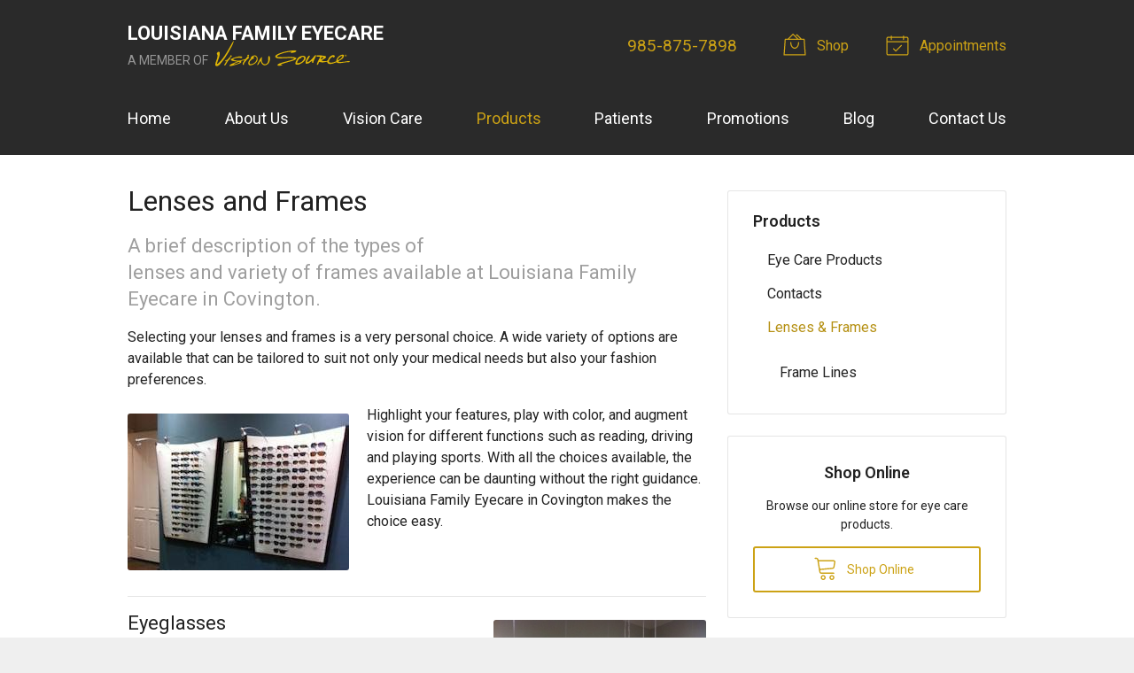

--- FILE ---
content_type: image/svg+xml
request_url: https://visionsource-lafamilyeyecare.com/fs-shared/dist/img/vs-logo-sec-dark.svg
body_size: 5182
content:
<svg width="228" height="60" viewBox="0 0 228 60" xmlns="http://www.w3.org/2000/svg"><title>vs-logo-sec-dark</title><g fill="none"><path d="M31.917 50.734c-.409-.527-1.225-.774-1.846-.774-.719 0-1.715.33-1.715 1.202 0 2.124 5.325.757 5.325 4.84 0 2.601-2.075 3.836-4.46 3.836-1.486 0-2.792-.444-3.887-1.465l1.813-2.009a2.825 2.825 0 0 0 2.222 1.103c.833 0 1.764-.395 1.764-1.218 0-2.14-5.423-.988-5.423-4.873 0-2.486 2.14-3.786 4.41-3.786 1.307 0 2.564.345 3.544 1.218l-1.747 1.926zm3.626 8.808h2.548V47.886h-2.548v11.656zm15.337-.823c-1.503.79-3.153 1.12-4.851 1.12-3.61 0-6.24-2.388-6.24-6.125s2.63-6.125 6.24-6.125c1.83 0 3.446.412 4.606 1.499l-1.797 1.975c-.686-.724-1.52-1.103-2.81-1.103-2.172 0-3.593 1.58-3.593 3.754 0 2.173 1.421 3.753 3.594 3.753 1.11 0 1.927-.312 2.4-.576v-1.893h-2.074v-2.37h4.525v6.091zm2.238-10.833h3.462l4.917 8.1h.032v-8.1h2.548v11.656h-3.332l-5.047-8.298h-.033v8.298h-2.547V47.886zm18.097 3.391L69.81 54.9h2.826l-1.421-3.622v-.001zm-.98-3.391h2.107l5.03 11.656h-2.874l-.996-2.47H69.01l-.964 2.47h-2.81l4.999-11.656zm9.032 2.272h-3.299v-2.272h9.147v2.272h-3.3v9.384h-2.548v-9.384zm16.889 4.889c0 2.75-1.666 4.791-4.867 4.791-3.218 0-4.884-2.041-4.884-4.79v-7.162h2.548v7.063c0 1.432.98 2.518 2.336 2.518 1.34 0 2.32-1.086 2.32-2.518v-7.063h2.547v7.161zm4.9-2.337h1.503c.93 0 2.14-.033 2.14-1.301 0-1.169-1.045-1.35-1.977-1.35h-1.666v2.651zm-2.548-4.824h4.476c2.368 0 4.36.823 4.36 3.54 0 1.63-.865 2.897-2.498 3.193l2.94 4.923h-3.055l-2.417-4.66h-1.258v4.66h-2.548V47.886zm10.682 0h7.857v2.37h-5.309v2.174h5.015v2.37h-5.015v2.371h5.603v2.37h-8.15l-.001-11.655zm15.125 0h7.857v2.37h-5.309v2.174h5.015v2.37h-5.015v2.371h5.602v2.37h-8.15V47.886zm13.035 6.684l-4.346-6.684h3.17l2.45 4.363 2.596-4.363h3.022l-4.345 6.684v4.972h-2.548l.001-4.972zm7.84-6.684h7.856v2.37h-5.309v2.174h5.015v2.37h-5.015v2.371h5.603v2.37h-8.15V47.886zm22.588 3.029c-.506-.609-1.241-.955-2.188-.955-1.928 0-3.349 1.58-3.349 3.754 0 2.173 1.421 3.753 3.267 3.753 1.029 0 1.862-.46 2.385-1.25l2.123 1.596c-.964 1.383-2.597 2.025-4.181 2.025-3.61 0-6.24-2.387-6.24-6.124 0-3.737 2.63-6.125 6.24-6.125 1.29 0 2.923.445 3.903 1.713l-1.96 1.613zm8.412.362l-1.405 3.622h2.826l-1.42-3.622h-.001zm-.98-3.391h2.107l5.031 11.656h-2.875l-.996-2.47h-4.492l-.964 2.47h-2.809l4.998-11.656zm10.845 4.824h1.503c.931 0 2.14-.033 2.14-1.301 0-1.169-1.045-1.35-1.976-1.35h-1.667v2.651zm-2.547-4.824h4.475c2.368 0 4.361.823 4.361 3.54 0 1.63-.866 2.897-2.5 3.193l2.941 4.923h-3.054l-2.418-4.66h-1.258v4.66h-2.547V47.886zm10.682 0h7.856v2.37h-5.308v2.174h5.014v2.37h-5.014v2.371h5.602v2.37h-8.15V47.886z" fill-opacity=".4" fill="#000"/><g fill="#DDB406"><path d="M220.46 25.077h.315c.275 0 .54-.014.54-.343 0-.281-.242-.314-.45-.314h-.406v.657h.001zm-.308-.91h.763c.48 0 .707.192.707.581 0 .371-.232.526-.535.559l.582.9h-.33l-.55-.877h-.33v.877h-.307v-2.04zm.66 2.514c.792 0 1.425-.647 1.425-1.492 0-.844-.633-1.491-1.424-1.491-.796 0-1.424.647-1.424 1.491 0 .845.628 1.492 1.424 1.492h-.001zm0-3.236c.94 0 1.732.75 1.732 1.744 0 .995-.791 1.745-1.731 1.745-.945 0-1.731-.75-1.731-1.745 0-.994.786-1.744 1.73-1.744z"/><path d="M25.97 27.497c-.368-.048-.68-.376-.71-.444-1.085-2.457 2.241-3.65 2.589-1.396.108.702-.116 1.245-.638 1.606-.102.07-.726.301-1.242.234h.001zm-1.151.106h-.428c-1.637.93-2.03 2.891-3.57 4.02-1.304.957-3.695 1.077-4.436 2.613-.082.17.091.556.214.538 1.041-.135 1.409-.828 2.541-.821-1.032 2.344-2.065 3.624-4.028 6.709-.123.194-.145.791-.032.856.341.197.7.232 1.428.182.643-.28 1.363-.936 1.583-1.819.877-1.394 1.19-2.231 1.862-3.124.756-1.001 1.155-2.06 1.968-3.032 1.271-1.512 2.8-3.033 4.048-4.594.126-.347-.242-.565-.294-.725-.055-.163-.856-.803-.856-.803zm15.419 8.009c-.12.026-.953.254-1.157.329-1.827.679-7.214 2.72-7.688 3.433-.204.303.096.495 1.078.335 3.128-.512 6.02-1.352 8.191-2.83.251-.172.784-.584.71-.8-.172-.376-.466-.474-1.134-.467zm15.6-9.052c-.226.011-.333.088-.277.17.055.08.532.236.6.317.715.45 1.47 1.284.936 1.841-1.613 1.794-3.529 2.813-5.04 4.87-1.09 1.483-2.717 3.337-3.569 5.079-.163.646.149 1.115.154 1.503.003.143-.415.41-.545.41-.579.007-1.124-.025-1.484-.241-.086-.052-.264-.502-.273-.654-.148-2.875 2.362-4.56 3.198-6.943-2.388.416-4.519.549-6.422 1.454.766.411 1.31.859 1.115 1.533-1.172 2.541-5.69 3.477-9.265 4.655-1.865.612-6.119 1.735-6.672 1.836-.97.182-2.904.808-4.012.059-.159-.107-.363-.608-.154-.959.889-1.482 3.437-2.294 5.17-3.032 2.527-1.074 5.747-2.413 8.53-3.196-1.858-.33-3.355-.392-4.727-.632-.706-.123-1.808-.229-2.528-.378-1.702-.354-3.293-.488-4.114-1.711-.205-.347-.132-.843.055-1.128.61-.927 3.688-2.4 6.558-3.317 2.643-.843 5.231-1.536 8.22-1.723 1.93-.12 4.252-.04 4.2 1.484-.078 2.164-3.394.891-5.04.846-1.926-.053-4 .088-5.814.624-1.509.446-2.9.837-3.718 1.397-.51.35-.674.661-.436.992.33.462 1.11.62 1.566.774 1.734.587 5.157 1.303 7.35 1.294 1.953-.01 4.055-.889 6.284-1.423 2.063-.493 4.257-.834 5.535-1.78 1.517-1.121 1.863-3.18 3.562-3.745.07-.026.241-.089.19-.263-.14-.7-.744-.934-.604-1.918 1.089-3.4 4.845 1.212 1.47 1.905h.001zm12.336 8.933c1.052-1.51 2.159-3.91 1.893-5.96-.363-2.81-3.849-4.561-5.879-2.329 2.485.404 1.355 3.793-1.05 3.388-1.838 1.531-5.288 3.763-5.227 6.797.011.67.206 1.502.817 1.881 1.813 1.052 7.423-.868 9.446-3.777zm-7.977-5.535c.275-.283.42-.453.412-.634-.005-.234-.384-.458-.461-.701a1.04 1.04 0 0 1 .252-.976c3.393-3.2 8.27-4.71 10.717-.018.667 1.278.819 1.982.61 3.756-.152 1.295-.501 2.503-1.03 3.44-.84 1.483-1.84 2.331-2.329 2.81-1.784 1.741-12.09 7.519-12.58.578-.25-3.564 2.804-6.462 4.409-8.255zm30.438-4.164c.475-.399.839-.293 1.15.108 2.931 6.82-1.84 16.776-9.327 15.477-2.9-.502-4.836-3.88-5.785-6.94-.027-.085-.257-.113-.34-.035-1.915 1.809-2.168 5.625-4.726 6.793-.156.07-.538-.054-.515-.3.18-1.996 1.26-3.588 2.126-5.233 1.272-2.417 1.973-4.068 3.515-6.272.344-.491 1.043-1.384 1.743-1.595.13-.04.504.09.52.272.027.372-.044.956-.066 1.083-.76 4.525-.12 7.983 2.674 9.806.195.129 1.453.73 2.234.733 2.018.008 3.65-.94 4.622-2.566 1.12-1.87 1.432-4.936 1.316-7.097-.084-1.536-.385-3.27.859-4.234zM31.07 0c.253-.009.216.62-.414 2.618-1.167 3.702-2.562 6.195-4.364 9.635-4.476 8.545-9.158 16.416-15.315 23.894-2.24 2.723-6.835 9.068-10.399 6.12-.175-.142-.576-1.222-.578-1.58-.014-6.48 6.053-12.62 2.866-18.505-.142-.262-.125-1.243.06-1.491.866-1.173 1.863-2.501 3.637-2.104 1.401.312 1.016 3.291.82 5.5-.324 3.636-3.947 11.384-4.542 14.573-.05.27.27.663.491.568 1.9-.81 5.813-4.954 7.256-6.826 5.527-6.964 9.18-13.34 14.145-22.034 1.869-3.271 2.909-5.33 4.363-7.75C30.276.657 30.82.01 31.07 0zm91.833 36.16a99.699 99.699 0 0 1 3.024-.847c4.424-1.197 9.932-2.686 11.37-5.253a.631.631 0 0 0 .042-.522c-.128-.391-.54-.75-.881-.904-2.266-.912-5.255-1.337-9.4-1.337-2.357 0-4.862.133-7.286.262-2.384.128-4.85.26-7.137.26a41.88 41.88 0 0 1-3.684-.144c-.2-.017-.41-.032-.625-.047-1.318-.09-2.811-.194-3.761-1.127-.17-.169-.086-.506-.042-.643.075-.233.562-.621.673-.69 6.135-3.79 14.829-6.22 23.852-6.674l.085.354c-.707.324-1.33.932-1.362 1.33-.004.031-.002.062.033.103.09.103.312.175.538.175l.217.001c4.09 0 7.973-1.573 8.714-2.98.139-.491-.505-.85-.687-.92-.802-.297-1.783-.441-2.997-.441-1.333 0-2.762.173-4.143.34l-1.092.129c-1.797.199-3.72.52-5.582.83-.57.095-1.13.188-1.672.275-5.947.957-14.198 3.797-17.311 5.961-1.907 1.326-2.564 2.492-2.131 3.78.623 1.859 3.971 2.212 6.436 2.316 2.283.095 5.37-.054 8.688-.216 2.947-.146 5.993-.294 8.861-.294 2.24 0 4.075.09 5.611.28.021.003 1.97.298 2.05.966.046.374-.448.565-.61.627-4.085 1.674-9.153 2.992-14.054 4.269-.89.23-1.768.46-2.629.688-.46.136-.918.265-1.389.396-1.469.41-2.987.833-5.194 1.678-1.448.554-4.426 1.692-4.18 2.882.193.939.937 1.321 2.568 1.321.122 0 .246-.002.372-.006 2.188-.059 4.506-.81 5.3-1.475.069-.06.068-.106.056-.148a.424.424 0 0 0-.236-.245c-.48-.125-.936-.077-1.803.024-.225-.002-.372-.124-.4-.305a.455.455 0 0 1 .316-.49c2.454-.848 5.015-1.608 7.726-2.414 1.215-.36 2.465-.731 3.756-1.124v-.001zm31.287 2.87l.015-.184c.353-.021.782-.062 1.293-.11l.14-.014c2.662-.372 3.81-1.36 5.142-2.5.818-.702 1.663-1.429 2.938-2.075l.23-.117.035.258c.047.36.024.79 0 1.204-.039.67-.077 1.365.197 1.657.13.14.34.187.643.146.185.028.3.041.403.041.762 0 .895-.688 1.01-1.735.041-.38.08-.738.186-1.006.549-1.39 1.21-2.714 1.85-3.994.924-1.85 1.797-3.598 2.332-5.488a.506.506 0 0 0-.096-.457c-.184-.244-.556-.407-.926-.407-.314 0-.581.116-.753.33-1.056 1.096-2.042 2.331-3.088 3.638-2.882 3.605-5.861 7.335-10.287 8.037l-.259.04.05-.26c.481-2.46 1.644-4.265 2.767-6.011.772-1.2 1.569-2.437 2.129-3.872.07-.154.035-.347-.088-.542-.2-.315-.703-.684-1.413-.619-2.604 2.182-4.909 6.6-5.741 11.018-.117.612-.178 1.81.328 2.428.228.276.543.41.963.41v.185-.001zm-14.55-.962c-.25 0-.628-.114-.867-.438-.14-.19-.278-.518-.135-1.012.707-2.444 2.349-5.061 4.087-6.512.28-.232.926-.398 1.551-.558.444-.113.949-.242 1.083-.35.528-.425.946-1.05.934-1.39-.003-.086-.032-.144-.094-.185l-.32-.22.373-.11a4.312 4.312 0 0 1 3.416.403c.557.329 1.219 1.824.66 3.005-1.858 4.065-5.413 6.54-10.568 7.358a.915.915 0 0 1-.12.01v-.001zm3.267 1.575l.397-.178c.697-.31 1.416-.632 2.005-.986l.067-.04c.906-.545 2.425-1.457 3.444-2.326 2.235-1.909 4.585-4.212 4.187-7.412-.367-2.945-3.05-3.384-4.616-3.384-2.87 0-6.358 1.397-7.94 3.181-.542.614-1.55 1.972-1.95 2.682l-.476.83c-1.04 1.81-2.022 3.522-2.447 5.603-.22 1.072.263 2.33.993 2.587 1.225.499 2.852.518 4.597.07.503-.131.871-.236 1.739-.627zm64.573-8.309c.718-2.266 4.463-4.95 6.135-5.521.38-.13.82-.155 1.227-.077.273.053.45.883.289 1.162-1.71 2.987-4.361 5.028-7.87 6.204-.096-.597.024-1.147.22-1.768h-.001zm-28.567.034l-.022-.261c-.09-1.138.199-2.133.812-2.804.843-.92 2.203-1.078 3.643-.396l.193.09-.118.18c-1.001 1.52-2.66 2.357-4.272 3.083l-.236.108zm44.138 3.272c-2.047.232-3.598.657-5.465.941-1.486.044-3.156.22-4.749.273a26.309 26.309 0 0 1-.707-.026l-.09.04c-1.571.003-3.016-.164-4.062-.774 3.716-2.824 10.156-4.727 9.727-10.458-.004-.259-.626-1.014-.921-1.08-2.831-.625-6.076 1.244-8.06 3.034-2.254 2.033-3.752 4.678-3.97 8.253l.026.051c-.753.2-1.576.48-2.445.775-1.967.673-4.197 1.434-6.247 1.434-1.243 0-2.29-.272-3.2-.83-.35-.214-.56-1.52-.433-1.94 1.137-3.805 3.223-6.205 6.377-7.337l.133-.049.08.117c.105.153.2.319.294.483.212.376.413.732.758.926l.02-.01c1.228-.568 2.39-1.103 2.195-3.025-.798-.85-1.746-1.282-2.817-1.282-2.893 0-5.87 3.03-7.04 4.632-.476.652-.768 1.433-1.05 2.186-.41 1.097-.797 2.131-1.696 2.692-.958.593-1.06.64-2.455.746-.966.074-1.828.135-2.599.135-1.463 0-2.784-.201-4.473-1.182l-.267-.155.263-.162c.63-.389 1.334-.77 2.081-1.174 2.433-1.317 5.19-2.81 5.317-4.718-.085-1.28-2.576-1.607-4.396-1.847l-.537-.07c-.453-.063-.923-.132-1.402-.204-1.947-.288-4.153-.615-6.115-.615-1.417 0-2.553.166-3.473.508a.919.919 0 0 0-.351.66c-.01.287.139.593.41.839.273.418.797.58 1.785.58.3 0 .613-.014.927-.028.318-.015.637-.028.942-.028.802 0 1.675.086 2.069.722l.054.09-.046.092c-.472.942-1.021 1.912-1.603 2.938-1.243 2.196-2.529 4.465-3.176 6.69-.059.203-.16.44-.269.692-.491 1.143-.793 2.07.141 2.688 1.43-.117 1.805-1.303 2.203-2.56.32-1.01.648-2.051 1.556-2.544l.064-.035.072.018c2.188.608 3.696.867 5.04.867 1.201 0 2.273-.199 3.756-.471a75.104 75.104 0 0 1 4.363-.701l.233-.03-.027.235c-.156 1.31.191 1.93.841 2.562a8.456 8.456 0 0 0 4.313 1.166c2.284 0 4.534-.865 6.711-1.702 1.262-.485 2.564-.984 3.855-1.307 1.032 1.343 3.427 1.603 6.063 1.389 3.192-.071 5.683-1.004 11.931-1.55 1.658-.147 3.118.898 4.468-.937-1.179-1.186-3.24-.813-4.927-.623z"/></g></g></svg>

--- FILE ---
content_type: text/plain
request_url: https://www.google-analytics.com/j/collect?v=1&_v=j102&a=808123968&t=pageview&_s=1&dl=https%3A%2F%2Fvisionsource-lafamilyeyecare.com%2Fvision-care-products%2Flenses-and-frames%2F&ul=en-us%40posix&dt=Lenses%20and%20Frames%20offered%20at%20Louisiana%20Family%20Eyecare%20in%20Covington%20LA&sr=1280x720&vp=1280x720&_u=IEBAAEABAAAAACAAI~&jid=1071838274&gjid=2077915623&cid=914985242.1768925225&tid=UA-48753984-1&_gid=653823327.1768925225&_r=1&_slc=1&z=1655431683
body_size: -456
content:
2,cG-VRV3FHMHKB